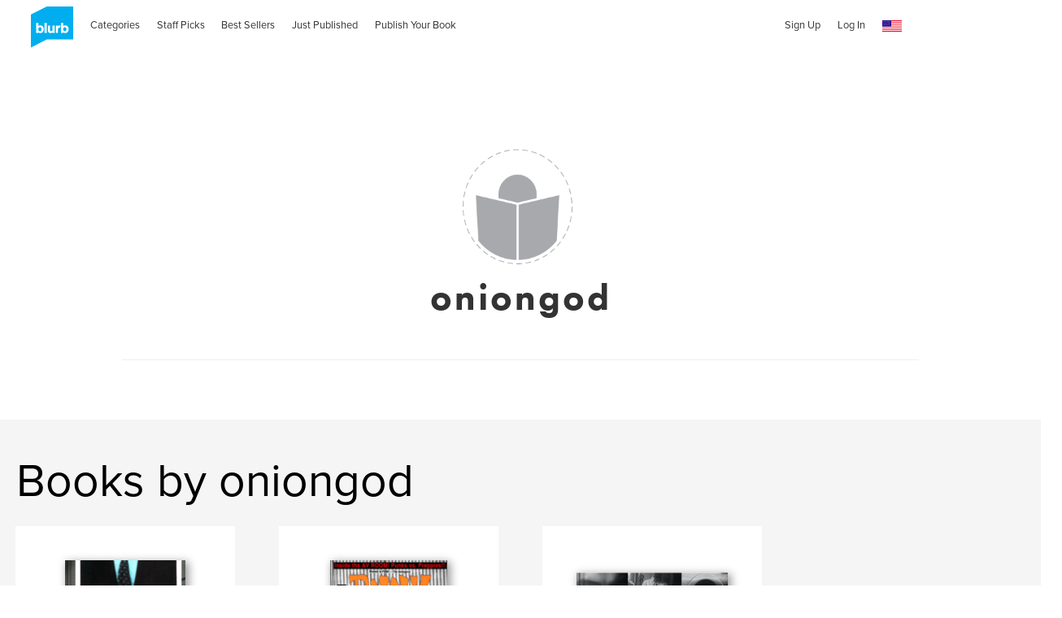

--- FILE ---
content_type: text/html; charset=utf-8
request_url: https://www.google.com/recaptcha/api2/anchor?ar=1&k=6LdYlHUUAAAAAGR0VR_KjlDMfvnnWb2XhZ4cAhOK&co=aHR0cHM6Ly93d3cuYmx1cmIuY29tOjQ0Mw..&hl=en&v=7gg7H51Q-naNfhmCP3_R47ho&size=invisible&badge=inline&anchor-ms=20000&execute-ms=30000&cb=b6a4xis44jt
body_size: 48676
content:
<!DOCTYPE HTML><html dir="ltr" lang="en"><head><meta http-equiv="Content-Type" content="text/html; charset=UTF-8">
<meta http-equiv="X-UA-Compatible" content="IE=edge">
<title>reCAPTCHA</title>
<style type="text/css">
/* cyrillic-ext */
@font-face {
  font-family: 'Roboto';
  font-style: normal;
  font-weight: 400;
  font-stretch: 100%;
  src: url(//fonts.gstatic.com/s/roboto/v48/KFO7CnqEu92Fr1ME7kSn66aGLdTylUAMa3GUBHMdazTgWw.woff2) format('woff2');
  unicode-range: U+0460-052F, U+1C80-1C8A, U+20B4, U+2DE0-2DFF, U+A640-A69F, U+FE2E-FE2F;
}
/* cyrillic */
@font-face {
  font-family: 'Roboto';
  font-style: normal;
  font-weight: 400;
  font-stretch: 100%;
  src: url(//fonts.gstatic.com/s/roboto/v48/KFO7CnqEu92Fr1ME7kSn66aGLdTylUAMa3iUBHMdazTgWw.woff2) format('woff2');
  unicode-range: U+0301, U+0400-045F, U+0490-0491, U+04B0-04B1, U+2116;
}
/* greek-ext */
@font-face {
  font-family: 'Roboto';
  font-style: normal;
  font-weight: 400;
  font-stretch: 100%;
  src: url(//fonts.gstatic.com/s/roboto/v48/KFO7CnqEu92Fr1ME7kSn66aGLdTylUAMa3CUBHMdazTgWw.woff2) format('woff2');
  unicode-range: U+1F00-1FFF;
}
/* greek */
@font-face {
  font-family: 'Roboto';
  font-style: normal;
  font-weight: 400;
  font-stretch: 100%;
  src: url(//fonts.gstatic.com/s/roboto/v48/KFO7CnqEu92Fr1ME7kSn66aGLdTylUAMa3-UBHMdazTgWw.woff2) format('woff2');
  unicode-range: U+0370-0377, U+037A-037F, U+0384-038A, U+038C, U+038E-03A1, U+03A3-03FF;
}
/* math */
@font-face {
  font-family: 'Roboto';
  font-style: normal;
  font-weight: 400;
  font-stretch: 100%;
  src: url(//fonts.gstatic.com/s/roboto/v48/KFO7CnqEu92Fr1ME7kSn66aGLdTylUAMawCUBHMdazTgWw.woff2) format('woff2');
  unicode-range: U+0302-0303, U+0305, U+0307-0308, U+0310, U+0312, U+0315, U+031A, U+0326-0327, U+032C, U+032F-0330, U+0332-0333, U+0338, U+033A, U+0346, U+034D, U+0391-03A1, U+03A3-03A9, U+03B1-03C9, U+03D1, U+03D5-03D6, U+03F0-03F1, U+03F4-03F5, U+2016-2017, U+2034-2038, U+203C, U+2040, U+2043, U+2047, U+2050, U+2057, U+205F, U+2070-2071, U+2074-208E, U+2090-209C, U+20D0-20DC, U+20E1, U+20E5-20EF, U+2100-2112, U+2114-2115, U+2117-2121, U+2123-214F, U+2190, U+2192, U+2194-21AE, U+21B0-21E5, U+21F1-21F2, U+21F4-2211, U+2213-2214, U+2216-22FF, U+2308-230B, U+2310, U+2319, U+231C-2321, U+2336-237A, U+237C, U+2395, U+239B-23B7, U+23D0, U+23DC-23E1, U+2474-2475, U+25AF, U+25B3, U+25B7, U+25BD, U+25C1, U+25CA, U+25CC, U+25FB, U+266D-266F, U+27C0-27FF, U+2900-2AFF, U+2B0E-2B11, U+2B30-2B4C, U+2BFE, U+3030, U+FF5B, U+FF5D, U+1D400-1D7FF, U+1EE00-1EEFF;
}
/* symbols */
@font-face {
  font-family: 'Roboto';
  font-style: normal;
  font-weight: 400;
  font-stretch: 100%;
  src: url(//fonts.gstatic.com/s/roboto/v48/KFO7CnqEu92Fr1ME7kSn66aGLdTylUAMaxKUBHMdazTgWw.woff2) format('woff2');
  unicode-range: U+0001-000C, U+000E-001F, U+007F-009F, U+20DD-20E0, U+20E2-20E4, U+2150-218F, U+2190, U+2192, U+2194-2199, U+21AF, U+21E6-21F0, U+21F3, U+2218-2219, U+2299, U+22C4-22C6, U+2300-243F, U+2440-244A, U+2460-24FF, U+25A0-27BF, U+2800-28FF, U+2921-2922, U+2981, U+29BF, U+29EB, U+2B00-2BFF, U+4DC0-4DFF, U+FFF9-FFFB, U+10140-1018E, U+10190-1019C, U+101A0, U+101D0-101FD, U+102E0-102FB, U+10E60-10E7E, U+1D2C0-1D2D3, U+1D2E0-1D37F, U+1F000-1F0FF, U+1F100-1F1AD, U+1F1E6-1F1FF, U+1F30D-1F30F, U+1F315, U+1F31C, U+1F31E, U+1F320-1F32C, U+1F336, U+1F378, U+1F37D, U+1F382, U+1F393-1F39F, U+1F3A7-1F3A8, U+1F3AC-1F3AF, U+1F3C2, U+1F3C4-1F3C6, U+1F3CA-1F3CE, U+1F3D4-1F3E0, U+1F3ED, U+1F3F1-1F3F3, U+1F3F5-1F3F7, U+1F408, U+1F415, U+1F41F, U+1F426, U+1F43F, U+1F441-1F442, U+1F444, U+1F446-1F449, U+1F44C-1F44E, U+1F453, U+1F46A, U+1F47D, U+1F4A3, U+1F4B0, U+1F4B3, U+1F4B9, U+1F4BB, U+1F4BF, U+1F4C8-1F4CB, U+1F4D6, U+1F4DA, U+1F4DF, U+1F4E3-1F4E6, U+1F4EA-1F4ED, U+1F4F7, U+1F4F9-1F4FB, U+1F4FD-1F4FE, U+1F503, U+1F507-1F50B, U+1F50D, U+1F512-1F513, U+1F53E-1F54A, U+1F54F-1F5FA, U+1F610, U+1F650-1F67F, U+1F687, U+1F68D, U+1F691, U+1F694, U+1F698, U+1F6AD, U+1F6B2, U+1F6B9-1F6BA, U+1F6BC, U+1F6C6-1F6CF, U+1F6D3-1F6D7, U+1F6E0-1F6EA, U+1F6F0-1F6F3, U+1F6F7-1F6FC, U+1F700-1F7FF, U+1F800-1F80B, U+1F810-1F847, U+1F850-1F859, U+1F860-1F887, U+1F890-1F8AD, U+1F8B0-1F8BB, U+1F8C0-1F8C1, U+1F900-1F90B, U+1F93B, U+1F946, U+1F984, U+1F996, U+1F9E9, U+1FA00-1FA6F, U+1FA70-1FA7C, U+1FA80-1FA89, U+1FA8F-1FAC6, U+1FACE-1FADC, U+1FADF-1FAE9, U+1FAF0-1FAF8, U+1FB00-1FBFF;
}
/* vietnamese */
@font-face {
  font-family: 'Roboto';
  font-style: normal;
  font-weight: 400;
  font-stretch: 100%;
  src: url(//fonts.gstatic.com/s/roboto/v48/KFO7CnqEu92Fr1ME7kSn66aGLdTylUAMa3OUBHMdazTgWw.woff2) format('woff2');
  unicode-range: U+0102-0103, U+0110-0111, U+0128-0129, U+0168-0169, U+01A0-01A1, U+01AF-01B0, U+0300-0301, U+0303-0304, U+0308-0309, U+0323, U+0329, U+1EA0-1EF9, U+20AB;
}
/* latin-ext */
@font-face {
  font-family: 'Roboto';
  font-style: normal;
  font-weight: 400;
  font-stretch: 100%;
  src: url(//fonts.gstatic.com/s/roboto/v48/KFO7CnqEu92Fr1ME7kSn66aGLdTylUAMa3KUBHMdazTgWw.woff2) format('woff2');
  unicode-range: U+0100-02BA, U+02BD-02C5, U+02C7-02CC, U+02CE-02D7, U+02DD-02FF, U+0304, U+0308, U+0329, U+1D00-1DBF, U+1E00-1E9F, U+1EF2-1EFF, U+2020, U+20A0-20AB, U+20AD-20C0, U+2113, U+2C60-2C7F, U+A720-A7FF;
}
/* latin */
@font-face {
  font-family: 'Roboto';
  font-style: normal;
  font-weight: 400;
  font-stretch: 100%;
  src: url(//fonts.gstatic.com/s/roboto/v48/KFO7CnqEu92Fr1ME7kSn66aGLdTylUAMa3yUBHMdazQ.woff2) format('woff2');
  unicode-range: U+0000-00FF, U+0131, U+0152-0153, U+02BB-02BC, U+02C6, U+02DA, U+02DC, U+0304, U+0308, U+0329, U+2000-206F, U+20AC, U+2122, U+2191, U+2193, U+2212, U+2215, U+FEFF, U+FFFD;
}
/* cyrillic-ext */
@font-face {
  font-family: 'Roboto';
  font-style: normal;
  font-weight: 500;
  font-stretch: 100%;
  src: url(//fonts.gstatic.com/s/roboto/v48/KFO7CnqEu92Fr1ME7kSn66aGLdTylUAMa3GUBHMdazTgWw.woff2) format('woff2');
  unicode-range: U+0460-052F, U+1C80-1C8A, U+20B4, U+2DE0-2DFF, U+A640-A69F, U+FE2E-FE2F;
}
/* cyrillic */
@font-face {
  font-family: 'Roboto';
  font-style: normal;
  font-weight: 500;
  font-stretch: 100%;
  src: url(//fonts.gstatic.com/s/roboto/v48/KFO7CnqEu92Fr1ME7kSn66aGLdTylUAMa3iUBHMdazTgWw.woff2) format('woff2');
  unicode-range: U+0301, U+0400-045F, U+0490-0491, U+04B0-04B1, U+2116;
}
/* greek-ext */
@font-face {
  font-family: 'Roboto';
  font-style: normal;
  font-weight: 500;
  font-stretch: 100%;
  src: url(//fonts.gstatic.com/s/roboto/v48/KFO7CnqEu92Fr1ME7kSn66aGLdTylUAMa3CUBHMdazTgWw.woff2) format('woff2');
  unicode-range: U+1F00-1FFF;
}
/* greek */
@font-face {
  font-family: 'Roboto';
  font-style: normal;
  font-weight: 500;
  font-stretch: 100%;
  src: url(//fonts.gstatic.com/s/roboto/v48/KFO7CnqEu92Fr1ME7kSn66aGLdTylUAMa3-UBHMdazTgWw.woff2) format('woff2');
  unicode-range: U+0370-0377, U+037A-037F, U+0384-038A, U+038C, U+038E-03A1, U+03A3-03FF;
}
/* math */
@font-face {
  font-family: 'Roboto';
  font-style: normal;
  font-weight: 500;
  font-stretch: 100%;
  src: url(//fonts.gstatic.com/s/roboto/v48/KFO7CnqEu92Fr1ME7kSn66aGLdTylUAMawCUBHMdazTgWw.woff2) format('woff2');
  unicode-range: U+0302-0303, U+0305, U+0307-0308, U+0310, U+0312, U+0315, U+031A, U+0326-0327, U+032C, U+032F-0330, U+0332-0333, U+0338, U+033A, U+0346, U+034D, U+0391-03A1, U+03A3-03A9, U+03B1-03C9, U+03D1, U+03D5-03D6, U+03F0-03F1, U+03F4-03F5, U+2016-2017, U+2034-2038, U+203C, U+2040, U+2043, U+2047, U+2050, U+2057, U+205F, U+2070-2071, U+2074-208E, U+2090-209C, U+20D0-20DC, U+20E1, U+20E5-20EF, U+2100-2112, U+2114-2115, U+2117-2121, U+2123-214F, U+2190, U+2192, U+2194-21AE, U+21B0-21E5, U+21F1-21F2, U+21F4-2211, U+2213-2214, U+2216-22FF, U+2308-230B, U+2310, U+2319, U+231C-2321, U+2336-237A, U+237C, U+2395, U+239B-23B7, U+23D0, U+23DC-23E1, U+2474-2475, U+25AF, U+25B3, U+25B7, U+25BD, U+25C1, U+25CA, U+25CC, U+25FB, U+266D-266F, U+27C0-27FF, U+2900-2AFF, U+2B0E-2B11, U+2B30-2B4C, U+2BFE, U+3030, U+FF5B, U+FF5D, U+1D400-1D7FF, U+1EE00-1EEFF;
}
/* symbols */
@font-face {
  font-family: 'Roboto';
  font-style: normal;
  font-weight: 500;
  font-stretch: 100%;
  src: url(//fonts.gstatic.com/s/roboto/v48/KFO7CnqEu92Fr1ME7kSn66aGLdTylUAMaxKUBHMdazTgWw.woff2) format('woff2');
  unicode-range: U+0001-000C, U+000E-001F, U+007F-009F, U+20DD-20E0, U+20E2-20E4, U+2150-218F, U+2190, U+2192, U+2194-2199, U+21AF, U+21E6-21F0, U+21F3, U+2218-2219, U+2299, U+22C4-22C6, U+2300-243F, U+2440-244A, U+2460-24FF, U+25A0-27BF, U+2800-28FF, U+2921-2922, U+2981, U+29BF, U+29EB, U+2B00-2BFF, U+4DC0-4DFF, U+FFF9-FFFB, U+10140-1018E, U+10190-1019C, U+101A0, U+101D0-101FD, U+102E0-102FB, U+10E60-10E7E, U+1D2C0-1D2D3, U+1D2E0-1D37F, U+1F000-1F0FF, U+1F100-1F1AD, U+1F1E6-1F1FF, U+1F30D-1F30F, U+1F315, U+1F31C, U+1F31E, U+1F320-1F32C, U+1F336, U+1F378, U+1F37D, U+1F382, U+1F393-1F39F, U+1F3A7-1F3A8, U+1F3AC-1F3AF, U+1F3C2, U+1F3C4-1F3C6, U+1F3CA-1F3CE, U+1F3D4-1F3E0, U+1F3ED, U+1F3F1-1F3F3, U+1F3F5-1F3F7, U+1F408, U+1F415, U+1F41F, U+1F426, U+1F43F, U+1F441-1F442, U+1F444, U+1F446-1F449, U+1F44C-1F44E, U+1F453, U+1F46A, U+1F47D, U+1F4A3, U+1F4B0, U+1F4B3, U+1F4B9, U+1F4BB, U+1F4BF, U+1F4C8-1F4CB, U+1F4D6, U+1F4DA, U+1F4DF, U+1F4E3-1F4E6, U+1F4EA-1F4ED, U+1F4F7, U+1F4F9-1F4FB, U+1F4FD-1F4FE, U+1F503, U+1F507-1F50B, U+1F50D, U+1F512-1F513, U+1F53E-1F54A, U+1F54F-1F5FA, U+1F610, U+1F650-1F67F, U+1F687, U+1F68D, U+1F691, U+1F694, U+1F698, U+1F6AD, U+1F6B2, U+1F6B9-1F6BA, U+1F6BC, U+1F6C6-1F6CF, U+1F6D3-1F6D7, U+1F6E0-1F6EA, U+1F6F0-1F6F3, U+1F6F7-1F6FC, U+1F700-1F7FF, U+1F800-1F80B, U+1F810-1F847, U+1F850-1F859, U+1F860-1F887, U+1F890-1F8AD, U+1F8B0-1F8BB, U+1F8C0-1F8C1, U+1F900-1F90B, U+1F93B, U+1F946, U+1F984, U+1F996, U+1F9E9, U+1FA00-1FA6F, U+1FA70-1FA7C, U+1FA80-1FA89, U+1FA8F-1FAC6, U+1FACE-1FADC, U+1FADF-1FAE9, U+1FAF0-1FAF8, U+1FB00-1FBFF;
}
/* vietnamese */
@font-face {
  font-family: 'Roboto';
  font-style: normal;
  font-weight: 500;
  font-stretch: 100%;
  src: url(//fonts.gstatic.com/s/roboto/v48/KFO7CnqEu92Fr1ME7kSn66aGLdTylUAMa3OUBHMdazTgWw.woff2) format('woff2');
  unicode-range: U+0102-0103, U+0110-0111, U+0128-0129, U+0168-0169, U+01A0-01A1, U+01AF-01B0, U+0300-0301, U+0303-0304, U+0308-0309, U+0323, U+0329, U+1EA0-1EF9, U+20AB;
}
/* latin-ext */
@font-face {
  font-family: 'Roboto';
  font-style: normal;
  font-weight: 500;
  font-stretch: 100%;
  src: url(//fonts.gstatic.com/s/roboto/v48/KFO7CnqEu92Fr1ME7kSn66aGLdTylUAMa3KUBHMdazTgWw.woff2) format('woff2');
  unicode-range: U+0100-02BA, U+02BD-02C5, U+02C7-02CC, U+02CE-02D7, U+02DD-02FF, U+0304, U+0308, U+0329, U+1D00-1DBF, U+1E00-1E9F, U+1EF2-1EFF, U+2020, U+20A0-20AB, U+20AD-20C0, U+2113, U+2C60-2C7F, U+A720-A7FF;
}
/* latin */
@font-face {
  font-family: 'Roboto';
  font-style: normal;
  font-weight: 500;
  font-stretch: 100%;
  src: url(//fonts.gstatic.com/s/roboto/v48/KFO7CnqEu92Fr1ME7kSn66aGLdTylUAMa3yUBHMdazQ.woff2) format('woff2');
  unicode-range: U+0000-00FF, U+0131, U+0152-0153, U+02BB-02BC, U+02C6, U+02DA, U+02DC, U+0304, U+0308, U+0329, U+2000-206F, U+20AC, U+2122, U+2191, U+2193, U+2212, U+2215, U+FEFF, U+FFFD;
}
/* cyrillic-ext */
@font-face {
  font-family: 'Roboto';
  font-style: normal;
  font-weight: 900;
  font-stretch: 100%;
  src: url(//fonts.gstatic.com/s/roboto/v48/KFO7CnqEu92Fr1ME7kSn66aGLdTylUAMa3GUBHMdazTgWw.woff2) format('woff2');
  unicode-range: U+0460-052F, U+1C80-1C8A, U+20B4, U+2DE0-2DFF, U+A640-A69F, U+FE2E-FE2F;
}
/* cyrillic */
@font-face {
  font-family: 'Roboto';
  font-style: normal;
  font-weight: 900;
  font-stretch: 100%;
  src: url(//fonts.gstatic.com/s/roboto/v48/KFO7CnqEu92Fr1ME7kSn66aGLdTylUAMa3iUBHMdazTgWw.woff2) format('woff2');
  unicode-range: U+0301, U+0400-045F, U+0490-0491, U+04B0-04B1, U+2116;
}
/* greek-ext */
@font-face {
  font-family: 'Roboto';
  font-style: normal;
  font-weight: 900;
  font-stretch: 100%;
  src: url(//fonts.gstatic.com/s/roboto/v48/KFO7CnqEu92Fr1ME7kSn66aGLdTylUAMa3CUBHMdazTgWw.woff2) format('woff2');
  unicode-range: U+1F00-1FFF;
}
/* greek */
@font-face {
  font-family: 'Roboto';
  font-style: normal;
  font-weight: 900;
  font-stretch: 100%;
  src: url(//fonts.gstatic.com/s/roboto/v48/KFO7CnqEu92Fr1ME7kSn66aGLdTylUAMa3-UBHMdazTgWw.woff2) format('woff2');
  unicode-range: U+0370-0377, U+037A-037F, U+0384-038A, U+038C, U+038E-03A1, U+03A3-03FF;
}
/* math */
@font-face {
  font-family: 'Roboto';
  font-style: normal;
  font-weight: 900;
  font-stretch: 100%;
  src: url(//fonts.gstatic.com/s/roboto/v48/KFO7CnqEu92Fr1ME7kSn66aGLdTylUAMawCUBHMdazTgWw.woff2) format('woff2');
  unicode-range: U+0302-0303, U+0305, U+0307-0308, U+0310, U+0312, U+0315, U+031A, U+0326-0327, U+032C, U+032F-0330, U+0332-0333, U+0338, U+033A, U+0346, U+034D, U+0391-03A1, U+03A3-03A9, U+03B1-03C9, U+03D1, U+03D5-03D6, U+03F0-03F1, U+03F4-03F5, U+2016-2017, U+2034-2038, U+203C, U+2040, U+2043, U+2047, U+2050, U+2057, U+205F, U+2070-2071, U+2074-208E, U+2090-209C, U+20D0-20DC, U+20E1, U+20E5-20EF, U+2100-2112, U+2114-2115, U+2117-2121, U+2123-214F, U+2190, U+2192, U+2194-21AE, U+21B0-21E5, U+21F1-21F2, U+21F4-2211, U+2213-2214, U+2216-22FF, U+2308-230B, U+2310, U+2319, U+231C-2321, U+2336-237A, U+237C, U+2395, U+239B-23B7, U+23D0, U+23DC-23E1, U+2474-2475, U+25AF, U+25B3, U+25B7, U+25BD, U+25C1, U+25CA, U+25CC, U+25FB, U+266D-266F, U+27C0-27FF, U+2900-2AFF, U+2B0E-2B11, U+2B30-2B4C, U+2BFE, U+3030, U+FF5B, U+FF5D, U+1D400-1D7FF, U+1EE00-1EEFF;
}
/* symbols */
@font-face {
  font-family: 'Roboto';
  font-style: normal;
  font-weight: 900;
  font-stretch: 100%;
  src: url(//fonts.gstatic.com/s/roboto/v48/KFO7CnqEu92Fr1ME7kSn66aGLdTylUAMaxKUBHMdazTgWw.woff2) format('woff2');
  unicode-range: U+0001-000C, U+000E-001F, U+007F-009F, U+20DD-20E0, U+20E2-20E4, U+2150-218F, U+2190, U+2192, U+2194-2199, U+21AF, U+21E6-21F0, U+21F3, U+2218-2219, U+2299, U+22C4-22C6, U+2300-243F, U+2440-244A, U+2460-24FF, U+25A0-27BF, U+2800-28FF, U+2921-2922, U+2981, U+29BF, U+29EB, U+2B00-2BFF, U+4DC0-4DFF, U+FFF9-FFFB, U+10140-1018E, U+10190-1019C, U+101A0, U+101D0-101FD, U+102E0-102FB, U+10E60-10E7E, U+1D2C0-1D2D3, U+1D2E0-1D37F, U+1F000-1F0FF, U+1F100-1F1AD, U+1F1E6-1F1FF, U+1F30D-1F30F, U+1F315, U+1F31C, U+1F31E, U+1F320-1F32C, U+1F336, U+1F378, U+1F37D, U+1F382, U+1F393-1F39F, U+1F3A7-1F3A8, U+1F3AC-1F3AF, U+1F3C2, U+1F3C4-1F3C6, U+1F3CA-1F3CE, U+1F3D4-1F3E0, U+1F3ED, U+1F3F1-1F3F3, U+1F3F5-1F3F7, U+1F408, U+1F415, U+1F41F, U+1F426, U+1F43F, U+1F441-1F442, U+1F444, U+1F446-1F449, U+1F44C-1F44E, U+1F453, U+1F46A, U+1F47D, U+1F4A3, U+1F4B0, U+1F4B3, U+1F4B9, U+1F4BB, U+1F4BF, U+1F4C8-1F4CB, U+1F4D6, U+1F4DA, U+1F4DF, U+1F4E3-1F4E6, U+1F4EA-1F4ED, U+1F4F7, U+1F4F9-1F4FB, U+1F4FD-1F4FE, U+1F503, U+1F507-1F50B, U+1F50D, U+1F512-1F513, U+1F53E-1F54A, U+1F54F-1F5FA, U+1F610, U+1F650-1F67F, U+1F687, U+1F68D, U+1F691, U+1F694, U+1F698, U+1F6AD, U+1F6B2, U+1F6B9-1F6BA, U+1F6BC, U+1F6C6-1F6CF, U+1F6D3-1F6D7, U+1F6E0-1F6EA, U+1F6F0-1F6F3, U+1F6F7-1F6FC, U+1F700-1F7FF, U+1F800-1F80B, U+1F810-1F847, U+1F850-1F859, U+1F860-1F887, U+1F890-1F8AD, U+1F8B0-1F8BB, U+1F8C0-1F8C1, U+1F900-1F90B, U+1F93B, U+1F946, U+1F984, U+1F996, U+1F9E9, U+1FA00-1FA6F, U+1FA70-1FA7C, U+1FA80-1FA89, U+1FA8F-1FAC6, U+1FACE-1FADC, U+1FADF-1FAE9, U+1FAF0-1FAF8, U+1FB00-1FBFF;
}
/* vietnamese */
@font-face {
  font-family: 'Roboto';
  font-style: normal;
  font-weight: 900;
  font-stretch: 100%;
  src: url(//fonts.gstatic.com/s/roboto/v48/KFO7CnqEu92Fr1ME7kSn66aGLdTylUAMa3OUBHMdazTgWw.woff2) format('woff2');
  unicode-range: U+0102-0103, U+0110-0111, U+0128-0129, U+0168-0169, U+01A0-01A1, U+01AF-01B0, U+0300-0301, U+0303-0304, U+0308-0309, U+0323, U+0329, U+1EA0-1EF9, U+20AB;
}
/* latin-ext */
@font-face {
  font-family: 'Roboto';
  font-style: normal;
  font-weight: 900;
  font-stretch: 100%;
  src: url(//fonts.gstatic.com/s/roboto/v48/KFO7CnqEu92Fr1ME7kSn66aGLdTylUAMa3KUBHMdazTgWw.woff2) format('woff2');
  unicode-range: U+0100-02BA, U+02BD-02C5, U+02C7-02CC, U+02CE-02D7, U+02DD-02FF, U+0304, U+0308, U+0329, U+1D00-1DBF, U+1E00-1E9F, U+1EF2-1EFF, U+2020, U+20A0-20AB, U+20AD-20C0, U+2113, U+2C60-2C7F, U+A720-A7FF;
}
/* latin */
@font-face {
  font-family: 'Roboto';
  font-style: normal;
  font-weight: 900;
  font-stretch: 100%;
  src: url(//fonts.gstatic.com/s/roboto/v48/KFO7CnqEu92Fr1ME7kSn66aGLdTylUAMa3yUBHMdazQ.woff2) format('woff2');
  unicode-range: U+0000-00FF, U+0131, U+0152-0153, U+02BB-02BC, U+02C6, U+02DA, U+02DC, U+0304, U+0308, U+0329, U+2000-206F, U+20AC, U+2122, U+2191, U+2193, U+2212, U+2215, U+FEFF, U+FFFD;
}

</style>
<link rel="stylesheet" type="text/css" href="https://www.gstatic.com/recaptcha/releases/7gg7H51Q-naNfhmCP3_R47ho/styles__ltr.css">
<script nonce="LlaUy6oHddZWx8y4iY4HFg" type="text/javascript">window['__recaptcha_api'] = 'https://www.google.com/recaptcha/api2/';</script>
<script type="text/javascript" src="https://www.gstatic.com/recaptcha/releases/7gg7H51Q-naNfhmCP3_R47ho/recaptcha__en.js" nonce="LlaUy6oHddZWx8y4iY4HFg">
      
    </script></head>
<body><div id="rc-anchor-alert" class="rc-anchor-alert"></div>
<input type="hidden" id="recaptcha-token" value="[base64]">
<script type="text/javascript" nonce="LlaUy6oHddZWx8y4iY4HFg">
      recaptcha.anchor.Main.init("[\x22ainput\x22,[\x22bgdata\x22,\x22\x22,\[base64]/[base64]/[base64]/KE4oMTI0LHYsdi5HKSxMWihsLHYpKTpOKDEyNCx2LGwpLFYpLHYpLFQpKSxGKDE3MSx2KX0scjc9ZnVuY3Rpb24obCl7cmV0dXJuIGx9LEM9ZnVuY3Rpb24obCxWLHYpe04odixsLFYpLFZbYWtdPTI3OTZ9LG49ZnVuY3Rpb24obCxWKXtWLlg9KChWLlg/[base64]/[base64]/[base64]/[base64]/[base64]/[base64]/[base64]/[base64]/[base64]/[base64]/[base64]\\u003d\x22,\[base64]\x22,\x22XsKew4oaw6fChcO0S8KkwpdiOsOjKMKpeWNaw7HDrzPDnsK/wpbCs3fDvl/DlCALaBo9ewAUV8KuwrZWwrtGIwY1w6TCrRprw63CiVNTwpAPG2LClUYAw73Cl8Kqw4BSD3fCtF/Ds8KNLMKpwrDDjGoVIMK2wrDDvMK1I00fwo3CoMOsZ8OVwo7DsjTDkF0wRsK4wrXDmsOVYMKWwrhvw4UcLXXCtsKkNxx8Ki/Ct0TDnsKrw77CmcOtw4TCicOwZMKTwpHDphTDpCTDm2IkwqrDscKtesKBEcKeO1MdwrMVwqo6eBnDuAl4w4vCijfCl3BMwobDjRDDp0ZUw6vDomUOw4srw67DrDbCoiQ/w6TCiHpjI0ptcWHDmCErLMOkTFXCncOaW8Ocwqx+DcK9wrPCpMOAw6TCpC/CnngDPCIaFk0/w6jDkDtbWAfCkWhUworCqMOiw6ZPKcO/[base64]/DhhjDkkvCo8O2wr9KOyTCqmM9wrZaw79yw5tcJMOuDx1aw4zCqMKQw63CuRjCkgjCj3fClW7CgwphV8OvKUdCGMKowr7DgRc7w7PCqgLDu8KXJsKIL0XDmcK8w5jCpyvDuiI+w5zCnwMRQ0F3wr9YNsOzBsK3w5nCjH7CjVDCpcKNWMKwPxpefyYWw6/DgMKhw7LCrWNqWwTDsCI4AsO3ZAF7QiPDl0zDshoSwqYdwrAxaMK/woJ1w4U9wrN+eMO/[base64]/w6YJwrZ4wr9dUQLDoMKWLjcoNzHCqMKXGcOcwrDDgMOjWsKmw4IFEsK+wqwpwofCscK4bHNfwq0Iw49mwrEYw7XDpsKQc8KCwpByQx7CpGMIw7QLfRI+wq0jw4fDgMO5wrbDrcK0w7wHwr1dDFHDnsKmwpfDuEbCoMOjYsKEw7XChcKnW8KXCsOkXSrDocK/RnHCgMKEOsOgRVrCgcO7b8Oow7h4XcKow5HCklkuwp8rZhgywqfDkk7Du8O9wr3DvsKfHzl5w5HDl8OGwqrCuiXCixFxwqtfYMONTsKPwqzCv8KKwobCuG3CoMK/f8KbH8KkwovDskB0SWh7Z8K4csOXIcOxwozCjMO/w6Qsw4U3w47CuQclwqXDkHvDt1DCtnvCklgIw4bDhsKjEcK5wphWZxsrwrDCoMOBB03Ctn9Nwqgyw5AhYsKDdn1qe8KCAlfDvgRXwpslwrbDi8O0XsKwPsOUwotVwq/CrsOnV8Kyf8KGdcKLDBU6wpbCqcKoOgbDoV3DuMKHeBoMQAIsNVDCqcOVAMOpw6FIHsOkw4htInzCg37CtkvCnlbCi8OAahzDh8OCOsKvw4MaZMKgfD7DssK8ABcPbMK8FwVGw7FFdcK0RC3DscOawozCqRJ4fcKnAiMLwpYjw4fClMO0IcKOZcO/w75ywqnDiMK1w4vDm28RX8OTw7lqwpfDknMSwpjDrTLCvMKvwpE6wpzCgRDDhyElw6FCeMKbw4bDnmbDusKcwpjDj8KIw50jA8OawpcTFcKheMKISMKQwrvDlC1kw4pvSkJvJ04iaR3DhcK4MyDDhsOuaMODw7rCnBDDvsKwaUEnDMK7Sj9IEMOAFB/CiSNcPcKrw4rDq8K0M17DsWTDpMOBwpvCgsKsX8KRw4jCpDLCjcKmw61Vw4EkCz3DrRYawqFZw45DBm5jwqHCtsKFNsKddlvDlEk2wo7DrcOHw6zDvUJew4zDhMKJQ8OUUEVTdjvCuX8QQcKdwrjCrlYobGNPUR7CmGDDsUM8wqoqbFDCnmHCuFxDEcK4w5rCrm/Dh8KdeHRbw5V0U2NZw4TDn8K9w6srwq1aw44awpHCrjcpK0DChHogcMONEsK9wrvDuDLCnDfDuC8iXsKKwqh5Fx3CqcOlwp/CiwrCicOTw6/DtVpoDAjDsBvDgMKDwrN6w5PCjSlpwq7DihUgw6DDq1c2P8K4bsK8PMK6wrdVw7vDkMOgNzzDpz/[base64]/DtTfDhRYBKMO1w4ALw68+w4USbsOBQh7DoMKZw6IzUcKtScKsJ2nDpMKyFzMcw6Mxw4/CsMK4SAzCuMOte8OHTcKLWsObbcKROMOlwpPCvzZ1wr5UQsOcC8KUw5pZw75ycsORVcKIQ8OdFsOYw78bK0PCpnvDmsOHwp/DhsOAT8Kew6HDisKjw7BdKcKTEcONw4YIwoFbw7pzwrl4wqDDjMO5w7PDgm1Ea8KJE8K/w7NEwqTCtsKew7k/Yg90w47DhmpfLQXCnGUqDMKkw7g6wp3CrQ97wofDgBDDlcKWwrrDjcOMw4/CnMKawokOYMK8ID3CisOtBMK7VcKvwqEdw5LDtVgYwoTDt3RIw7nDglBWXg7CjULCnMKFwqfDjcOfw4FbDgUOw6vCrsKfP8KRw5RuwqrCssOxw5fDnsKrOsOSw6bClwMNw5YHQiMew6RoecOMWzRxw6EpwovCnE4Tw5rDnsKmNyEcWS3CkgHCjcOJw6/CvcKGwpRrXmxiwo/CpyXCr8OMdzh5w4fCtMKRw7oTH3cQw6DDnHTCn8KNwoN3HcKuQsKiw6PDt17DssKcwo9CwrwVJ8OSw5gPU8K7w7DCncKYwrXClGrDlcONwoRnwqcRwp8ycsOtw78pwpbCskFoMhrDv8OcwoY4SBMkw7HDnD/[base64]/CpsOGw4d7U8OpfsOzwoA6w4rClVjDhsO2w6PDuMKBwooOJcOOw6UYfMO4wpjDnsOOwrhSb8Kwwodfw77ChQvDvMOCwptXIsO7cDw/w4DDnMKZA8Kle3hresOmwotuV8KFUsKGw4cKCTw2RcOVTMKPwrdlCsKqT8OLw7sLw4DDmizCq8Ocw7DDlSPDvsOFAR7CgsK4A8O3KsKiw4jCnBx6K8OqwoHDscObSMO1wqEuw7XCrzoaw4EXYcK0wrHCuMORaMKAdEbCmzwiTQJ5SR7ChQDCqsKFYlc+w6PDlGFqwr/[base64]/[base64]/CmcOqwrbCsGgpw7JDwo3CsEfDgMOTw6gpw7giBCLDgjHCs8K7w6wlw5bCu8OXwqPCl8KvCBwewrbDjAErClHCpMKvMcKiMsOrwpduXsKcCsOMwrsEG3tTND12wqTDll/CpCcJScOGNWnDh8OYeX7CjMKCasOMw4VlX1nCrhkvRRrDmDNywqVtw4TDuTMEwpc4OMKIDVg6LsKUw7oDwpkPdit/W8Oqwo4WV8K7RcKPfMO+eSLCvsO6w4dRw5rDq8O1w7fDhMO1TBjDucK5dsOHN8KdLVjDgGfDnMOxw4HCv8Ofwp56wrzDkMONw7/[base64]/DvcOWa8O1KcKDWlIcw4rDoMKQaVtmXcK+wokUwqHDvn/Cr2zCosKEwo4VJzszZ2oxwq1Yw4Q/w69pw6dOEWYJMm7CqFgmwow9w5RIw6bCrMKEwrfDlSDCjcKGOgTDoSfDncKYwqRnwo4cXWPDmMK6GBpoTkU8IRrDgmR2w4LCksOpF8OpCsKfZwZyw6ApwpXCusOhwq9/OMO3wrhkZsOdw6kSw6YeAA5kw4vCjsOgw67CmMK8JsKsw4wLwprCucO2wpU9w58rw6zDhQ0gbSTCk8KRU8Kmw617ZMOrcsKOZg3DpMOrDk8uwrXCr8KtZcKDKWvDm0/CrsKITcKgLcOKXcKzwqEkw7bDqWV1w78BesORw7DDqMKjfisWw67ChMO0ecKfclwbwp5tccKdw418GsOxPcOGwqNOw4nCpHk9ecK0PsK/akTDksOwBcOWw7vDsjgpMjVuWF0OLi0rw5zDuQxTTMOpw6fDu8OGwpDDrMO7Q8OMw5vDqMKow7DDtwxGVcO/byDDqcKMw44Qw47DkcOAGsKMSzXDkxXCmEBhw43CqcKTwrppJXQCEsO1NUzCm8OXworDlHhhWsOIbiDCgVZZw73Dh8KRRR7CuGtlwpPDjw3CnnoKBm3Ctk4lNyNQNcOVw4PCgyzDncKjB2IOwqc6woHCgxZdGMKHHV/[base64]/[base64]/wpEuc3sjBGVEw6BIAjoowqtmw7o+JBRFwo/CgcK5w7zCucOEwpNnFcKzwpbDnsK4bRXDkmbDm8OoA8OAJ8OSw6TDqMO7egV4MWLCiVR9GcOsdcOBcmQED1gUwqUvwoDCkcKMcCMQKsKBwqbDrMOFKsOmwrvDg8KDFmbDp10+w6YEBnZOw4F2wrjDg8KeD8KcVhl0YMKjw4FHQB1TRTzClcOHw4kLw6/DjxnDpFUZaSdPwoZHwrfDt8ONwoA/wqXCqxfCosObAsOmw6rDusOZcjLDiTvDjMOkwqgrRgEzwpouwqxbw4TCkHTDnzAvD8OyXAx3wqHCoR/Cn8OjK8KIAMOVG8Kmw5nCp8K7w7p7MxRyw6vDgMOKw67DncKHw6UyRMK+fMOAw5dSwoTDhnHCk8K2w63Cr1jDpgJRHwnCqcKqw7EMw5DDiEXCgsONcsKkFMKgw7/DrMOjw519wrHCszfDssKfw6PCllHCpsOnLMOkTMOkaQrCgMKRcMKUEnxTwrFuw4jDhU/DvcOuw6hSwp4JR1Vawr3DvMKyw4/DjMO5woPDssKbw7QcwrgSYsKWRsOGw6PDrsKPw7XDicKpwooDw7jDiyJQfjBxXsOuw6ASw73Cs3/CowvCuMO+w4/DrknCvcOhw58Lw5zDsHLCtw4zw5oOFsKpXsOGZEXDjcO9wooWOcOWWRsfMcK5w49MwojCjl7DpsK/w7V7Fw0Qw6UWFnRMw40ITMOWADDDisKpMTHCh8KMDsOsJRPDoFzCo8Ojw7jCnMOLHhtuw5J1wpZwKWEDZsOICMKHw7DCucOcLzbDocOrwo1ewpo7w5AGwrjCmcKfPcOdw6rDnTLDik/CicOtPcO/M2slw77DosOkw5TClBR+wrnCocK3w6gvKMOhAcO+D8OfXwR1dsOYw6PCrWssJMOvW3FuWSXCiXHDusKnECozw6PDuSV1wr1oGDbDsyQ0woTDowDCqHc/ZR1Tw7PCuVhLQMOywqdUwpTDujgKw6LChRV/a8OOeMKWGcOxVcOaaUTCs3FBw5TCujHDgipIVsKQw4kqwrfDo8OOQsOULlTDisOHZsOTe8Kiw4bDiMKuFR5le8O0w43Cv13CtEMNwrofa8Kywp/CiMKqABAufMOdw6jDnFg+c8O2w6zCiE3DlsObwo1kRCcYwqTCl2jDr8Ovw4B2w5fDiMO4wr3Ckxt2dTXCrMKzE8OZwoPCtMKGwo0Ow7zCk8KAMHLChMKNey/Cl8KPVCDCrxvCiMOpfy/Ctw/Dg8KVw5peMcOxZcKuLsKxX0DDssOMesOrGsO0G8KUwr3DkMO/[base64]/Cgk3Cljo4Gg7DiXvClj0kw79jw6lNUjvCjsOgw5DCiMK/w6E0w5vDvsO7w49Awo8iQ8KgDcO7McKNecO1w4XCgMOlw4jDr8KxBEUbADJ8woTDgMKBJ3rCgUZOM8OaFsKkw57Cj8KsNMOtdsKPw5TDocOCwonDvcOhBQIMw5ZEwrRABsOWHMK/[base64]/[base64]/wrnDmMOcwqvDtlvDksOdw5BrZS/CjMKwOcKnwozCljYxwr/CicOzwqAKBcOowqdmc8KFPX3CnMO/BSrDu1XCvADDuQ7Dq8ODw4M+wonDiUEzCBZSwqjDsk/[base64]/w5PDgBHDhkXDgsKuw6HClybDq8Kww5rCqMO/woZfw43Dkgxpex1VwoN2UsO9R8K5AcKUwo0gDXLCll/Dm1DDqMKhD2nDk8KWwp7CpSIew67CkcOrByrChSZTTcKSRQbDkk42ElReG8OML1kxaUrDlk/DlkjDu8KWw4TDt8O6OMODNm3DtsKjT2BtMcKvw71cARPDl39BAcK9wr3CpsOJfMOwwqLCgnrCvsOIw78OwoTDgRbCkMOSw5JPw6gHwq/CmcOuG8OKw5YgwqHDlnfCsxpIwpfCgBrCvm3CvcOGFsONMcOqWXw5wrhMwqF1wozDthEZWwsnwrE1KcK3LmsHwqDCuUMvHC3CksOLbMO1woxGw7fCgsK2L8Ocw4rDg8K1bBfChcKPYMOxw4nDlXNRwogZw6jDqcKvREUKwo/Dq39Tw7nDvUXDnmQ3dl7CmMKgw4jCvw9/w57DtcKXCmMYw7TDkXZ2wrrDu19bw53CicKGNsKGw45Uw78Rc8ONMBnDnsKqYsOyRC7ConZyMDVEF2/Dh0RORXHCqsOhIEkjw7JfwrsXK0I3WMOBwq/CoEHCvcOFfVrCj8K7L28SwrIVwo1IS8OrXsOnwqQ3wr3Cm8Obw5kPwopCwpAlOy/CsHnCqMOWeX93w7vDszrChsK6w48zMsODwpfCvHcrJ8KBG13DtcOvdcOKwqcvw59Lwpt0wpkEI8O6EAo/wpJAw6TCnMO4THESw4PCtWgbMcKew5vCj8OFw7MXV3TCh8KqSMOgPDPDkizDmkbCr8KsSTTDgBjCgX7Du8KMwqjCqkQJInY9NwI/e8KlSMKKw4LDqk/DgVYzw6rCvE1lBnfDsQXDtsOfwoTClkpCcsO9wpIMw4tLwojDv8KCw7sxXMOwLwE4wodEw73Cr8KMQQIUIxwxw41Wwokmw5nDmErCi8KMw5InGMOBw5TCnE/Ct0jDlsKKeUvDrRdcWCvDtsKmHjILYVjDt8ORUUp8TcOMwqVSFMOjwqnClw7DjhJOw6hyJxtzw4kTBm7DrmHDpyvDocOIw4/Cmy02el/Cr34Vw77CpcKSJ0pVA1LDhDAVUsKYwqTChEjCiCvCk8O8wr/DuCjCjEjCm8OxwobDvMK6U8Kjwoh3K2M9XXXCuF3CkHJBw6PCuMORVyBkFcKcwqnCmVvCvgxywqvDgkNFLcKtLQbDng/CqsOYcsOrHy/CnsOqM8OGZ8KFw6fDqS4/GALDq1MGwqFxwqfDq8KhaMKGPcKgGcOrw7TDt8O/wppzw60Pw4LDu2DClUQRU2Few64Zw7LCrhVkcGIvWDpiwpo7cVl+DMOfwobCoiHCiVo9FsO7wplLw5gJw7jDu8OrwowLLWjDq8KtMHPCnU0vwqxSw6rCr8Kke8Ktw4ZNwr/CiWZrBsOnw7zCuTzDvF7DisK0w61hwo9qJX1Kwo7DqcKaw5nDtRROw4zCuMKmwpNKA2VBwojCvALClA5Bw53DuDrDiypzw4LDrQPCrVFQw7XCiz3CgMOCEMOqBcKjwqnDmkTCscOZJsKJX0p8w6nDlG7CsMOzwq/[base64]/d8OjDcOqwrrDnsO3eGxDw7ZHw6ZuFXNJw6bCgh7Cnkh/XcO5wp1OHlN3wrDCusK4RVLDt1ZXZiF+E8K5WMKkw7jDu8ODw5RDEsOMwpzCkcO3wqwfdF8VZ8Oow5NnYMK8NUvCuFjDpG4ZbsOdwprDgEkCW2cEwofDnUcJwoPCnnc9NyUmNMKfewFDw7fCgWPCkMKHW8K/w5vCk0VCwqF9Vi03XADCu8OjwpVyw67Di8OOF2xKc8KRbF3CtHLDssOWQ3oUS2bCq8O1eDlpT2YWw5MxwqTDjzvDi8KFNsOUahbDusKDCXTDu8KWGUcRw7nDuwHDlcOlw4bCn8KqwrI5wqnDkMKOR1zDmXjDvD8ZwoUww4PChRlxwpDCnBPCtkJ1wojDrnsAG8O/wo3CmijDn2FxwrwYwovDqcK+w6MaFVNefMKuHsK7dcOLw6JQwrjDjMKuw54dFR4cC8KJMggMIE8ywpDDnTHCtCBNZh48w4TCvRNxw4bCu2trw5/DmCTDl8KNAMKwHkhPwqLCk8KNw6DDq8Opw67DjsOxwofDksKjwp7DlxnDsk5Tw5Y3wr7Ck0zCucKXXlEHY0owwr4lL1V8wowrOcOlE0ttfz3Cq8Kkw6bDgMKQwqRVw6h/[base64]/Cj8OEwr7Do0tmP8K8wpnDn8OKwo7CtcKsMw7Dm1zDkMOsT8Orw5hgYGsjbx3DrUd8wr/Dt0V/cMOrwqTCh8OXdX8ewqggw5/Duz/DvVEswrksbcOrBip5w7LDtF/CthxCI2XCkwsyDcKsL8OAwpvDm1EywpF0RsK4w6/Dg8KnJcKPw5vDsMKcw5xmw5cYT8KOwoHDtsKZEgM2fcOCM8OkB8Kgw6VtAE13wq8Qw68mbgoKCxDDl2Q6FMKdYSwBJnh8w4tdBsOKw5vCl8KedzsswogUPcKvF8KDwpN4UwLCvHs/IsKzchjCrMKOK8OMwpJ5IsKkw5nDpAEew6sDw4pjaMKIBA/CisKaKMKtwqfCrcOVwqYlGkTCnknDkjYrwoM9wqLCi8K+RVjDvMO0b2rDnsOBZsKLWD/[base64]/DpcKiasOvw5nCjQrDlH9/QHTDvjQIYnxvw5zDnSHCljLDrUPCnMObwpXDkcOyG8O/[base64]/wpQNT1stwoHDgm1cwojDg0fDosKQMcKswrNPMsK1MsOwcMO/woXDhVt7wovCvcOfwp40w7rDi8O+wpPCo3TCqcKkw4g+FhzDssO6RUlOI8KMw6sRw5kXWgxcwqRKwpliZG3DjSMxIsKKJMOfUMKhwqM/w5IAwrfChn1QZGjDsXE9w4VfNBZ4HsKBw5jDrAoxRgrCoF3CnMOvJMOlw7rDt8KgaQ8rCylXcBfDknjCs1zDnBwew5NBw6VIwrNBfgcyLcKTJBQ+w4RTCjLCqcK4FkDCgMOhZMKMYMOywrzCuMK2w4sVw4Vvwp4zacOCUsKiw6/[base64]/CnAdyWUguwo3Cj8O0V39FXxnClsKbwpoDJXFDcj3DqcOZwo/[base64]/RsKzHMO1w7rDiHcQw43DpsKHGQYQw77DhhzDvmxQwqdCwr/DuGpSEAPCpz7Cmy4xDVbDmVLDlxHCnAHDoicwGAhDJ2XDrSENTFc8w61bSMOUW1EecEPDsR1gwrNOAcO1SsO7eVRKdsOMwrTDsmZIXMKGUsOIc8OHw48Bw49tw7bCqlgMwrd1wq3Dj3zCqsOAUCfCo10dw5/DgcO6w59Lwqhkw6V7DMKGwq1Yw47Dp1DDll4bQwdrwp7Cj8K4TsOYScO9aMOQw5LCh3PCnHDCr8KOWnRTbmvDlBR6KcKtHEEUBsKFD8K/a05ZQAYDAMK/w4MOw7law53Dg8KKDsOPwroew6TDoRZiw7thDMKMwoo3OHk7wppRUsK9wqEANMKJwrnCrMO4w6Umw7w0wpklAjswPMKKwqNnDMOdwrrDn8OVwqtGDsKcWh0twpIVesKVw4/DrwYPwpnDjkgtwo1FwoLDrsOmw6PCncOow7nCm2VEw5fDsyQBJn3CqsKywohjCk92UFrCrV/DpzFVwrMnwqHCjnt+wqrCl23DkEPCpMKEYRjDm27DrBUfSEjCnMK+aRF6w5XDsAnDtw3Dig5xwobDrMOKwp/[base64]/[base64]/Dg17Ds8OFM8OBAMO1wq9We17DuMOew5bDrMOdA8K1wpcJw4DCghjDoDEYEi9mwojDncKGw4PChMKcwoN8w7NyCsOTOm/CsMKow4Y2wqzCjUbCrUEgw6/DgXJfQsOhwq/Cn2tXwooaOcKtw4tyMR5odTNMO8KYZ15tXcKowoRXRjF7wpxkwqzDp8O5X8Oew4jCtCrDssK/T8KrwqMSM8KFwptzw4oWe8OiO8OAV1jDu0rDiHjDjsK3TMOqw7tTdsKfwrQWTcK7c8O2ciXDlsOyGj7CnB/DgsKfRQ3CkyFowos5wo3CnsOKDQLDuMKnw45+w6DClEXDvjbCocKBJAgmZcK4YsKVwpTDrMKXGMOIcCtlKHoNw6jCjUDChMODwp3CtsOkS8KLLxPCmTdTwr/Cp8OjwqXDmMKIOWnCgx0Vwr7CqcOdw41nehnCsAYzw7Baw6PDsipLBMObBDHDncKIwqJlblJ4L8KLw407w4nCi8OGwpomwpHDmyIDw6l0PcODW8OxwrYUw6LDgMKewqTCk3NODVDDphRdIMOPw7nDjWQiNcOMSMKowq/Co3tHEyvDsMK4JgrCpWMXFcKcwpbDp8KwSxLDhjzCjsO/[base64]/DpWtpdMOUA8KVNxvCpsOpwpDCj2pSwpXDmcOEGcOuDcKuRVtQwoXDo8K6XcKXw7o4wqsTwrTDrTHCiG0mbnVsV8Omw59WLcOfw5DCtsKZw7QYUnRBwrXDpljCjsK8ZAZ/B27DpwfDlUR8PV14w6XDskpQZ8KpHMK/PBDCrMOTw7bCvwjDtsOcBFfDhMKhwpNdw7APUh5TUDDDqcO1G8KDKkx7K8OXw6RkwpHDvgnDoVc6wp7CocOKD8OJFGDDvy53w41CwpnDqsK0eEfCjHp/L8O/wqDDs8ObQ8Ksw5TCp1XDjxEUU8KScwpbZsK6ccKQwpEDw5ENwp3CscKmw6bCgkAyw5rCl2RhSMK7w745EcO+IEEuWMOPw57DkMOyw7LCh33CksKewrfDuFLDh0LDsjnDu8KlJFfDhzTCiTfDnDZNwpFKwqVGwr7DiD07wrrClXhfw7nDlTHClw3CuBXDpsK6w6wtw7/CqMKrDRXCvFrDnhheHEPCu8OZwqrDpsKjAsK9w44nwp7DogQww4PCmEdEbsKqw7nCgsOgMMKDwpkswqDDo8O4fsK3wpjCjhPCl8O7EXleCyVvw6rCuB7DiMKWwpZxw6TCksKEw6DCv8K6w4B2FywZwowRwo1zAx0FQcKzJWDCpwhNTMOGwo4vw4Ztwp3CtybCuMKTFH/DpcOQwrgiw4F3GMOUwp3Dol1ZK8OPwp9BMiTCswBzwpzDshPDtsKtP8KlMsKfMcOGw6AfwqnCm8Oue8OJwo/[base64]/CqMO7anhWfifDgXsJB8OVGVPCtyEVwpzCtMObDsKWw5DDrC/[base64]/[base64]/[base64]/ChgYnfFkswqzDnsO6wojDmm7DtCNZfMKbX0tFwo3DoVxDwo7DigLCsF1FwrzCihE1LzvDm2BEwoXDoDvCksOiwqQcScKewrRneBbDpwDCuWRoLcKww7UIdsOfPTs5GTF+EzbCjDZKJ8OwScO5wrM+DWcSwoA7wo3CvyVnCcOWLcKhfz/DjjxOZMO8w7TCtsOgLsO3w6pmw6zDiwgJN3cNCMOIH2/CoMOow74ZJcO8wq4yE2MMw5/[base64]/DpcOtP8K7wqYaw4MXwrnCosKyRShqNWzDuE0WwqbDvSUcw7vDucORTMKsBCzDt8OYREDDrXQCbEfCjMK9w50wesOfwoYMw69Pwoxvw6bDr8KVJ8OnwqU/wr0aRMOvf8Kbw57Cu8K5U0l4w4/[base64]/[base64]/DvlQsw63DgDrCvsOLKTRCw7DCksOGw6Irw4FcCGhfcB01DMKOw71cw50Xw6jDmRFiwrM3wqpjw5sgw5bCgMOiL8OvRi9jCsKZw4VzMMOawrbDksKGwoMBLMOEw5IvNnZVQMOFcUbCr8Ouwotlw4IHw7HDo8OyIMKxb1nCucO8wrc/LMOHWT9QPcKTWz1QPVJKccKZbw/DhBHCn1tEBUbDsncwwqpZwrYGw7zCisKGwpXCicKlZsK8EGHDpl/DtEJ0JsKHDcKcTDYJw6PDpC5AY8K5w7tcwp8VwqVCwrYXw5nDhsO3VMKudcOWPmJdwoh7w4Mrw5jDoGwpN3TDtUNFIkJdw5U6NA8AwoZ9TSnCqcKFGQQySlUew7DCsyRkRMO4w4NVw5LCmsOYMy40w5TCkikuw70wPQnCkQhVJcOiw6tnw7/DrcKVf8OIKA7DmVt/wrHCsMKlbXpcw5/Cu1EIw4rCsGnDp8KMwqIqJsKQwrhBQMOqci7Doy9uwoRBw7hRwoHCjijDjsKdHE7DojTDg13DqBPCvB1pw7gFd27CjVrDvko/IMKtw5PDlsKKUBvDmlkjw6HDvcONw7BHbC3Cq8KiXMOSf8Okwo9aQxvCv8KtMxXDqMO6WEweRMKuw4DCrjTCvcK1w7/[base64]/Dt8KYw7rCnDNqw4jCgcOJOMKfwqHCicOTw61+aAw2JMO3Z8OiJCsmwpcUI8O6wrTCtT9rHR/Cu8O5wrQ/FsKjZnrCtMKfT3V8w6Nlw7bClEvCiHVJCA7Cq8KuAMKswqArYCB/HSUAb8Ktw6dKPsOCD8KZXQFFw63CiMKpwoMuIUnCvDnCoMKtCR9+ecK+DhPCpFbCq3tcTCQqw6DCssO6wpzCgXbCp8OOwq4JfsKmw53Cq27CosK9V8Odw58oEMKzwovDnWHCpQTCiMKqwo/CpznDrcK0X8OEw6HCkkgmQMOpwqglUsOcRwdkX8Kww4Iqwrpkw63DvlM/wrXDk15Eb3wFLMKWASo7GVvDp3lVURRKCykWVzDDmzfDklHCgyjClMKtNQfDkAbDrGlhw4TDnxsXwqQ/w57DmEHDrVB8ZX3CpGAiwqHDqEPCqsO+W27CvmprwpBSP0TCgsKew7JPw4fCjCMxIicOwpgtfcO4M1vCjMOCw5I2fMKeNcK1w7dbwrUSwoUdw7fDgsKhTjjDoTDCncOuNMK2wr4Xw6TCsMOow6zDkCrCml3DmhEbG8Kawr4Vwq4Qw7FcUsKSXcOtw4jDh8OMXx/CsgHDlMOlwr7Ct3jCrcOkwoFVwrF9wro+woVXT8O0dULCpcO1Tk5RFcKbw6lhb0Rjw7gVwq7DiU1HcsOZwqR4woRCc8ODBsKswpPDucOnfW/CgQrCp3LDo8K5FcKawpcSEAfDvUfCqcKRwqHDtcK8wqLCmi3CtcOMwrXCkMOUwrDDqsK7B8KndhMtMm3DtsOGw43CrUFWdA8BA8OsfkcjwpfDnmHDv8OcwqPCtMO/[base64]/[base64]/wqJVdwfCgsKKw7Frw7pkI8Obw4PDpjwvwqXDmnHDji9/OHJlw7gIG8K7CsKEwoYmw7UidMK5w5TCnz7CmGjCjcKqw7PCscOWLTTCiQTDtCQtwp0XwpodNREAwqDDjsKrHVxmUcOmw6xsFn05wptOLGnCtVpfe8OTwpEcwrxbPcOSLMKcV1kdwozChwp9VghrZsOgw7cFbsKtw5fDvHEHwq/DiMOfw4NVw5ZPwq/CiMKdwrXCqMKaNHDDpcOJwpJEwphxwpBTwpdyScK3Y8Omw4w0w5FBIznCoDzCtMKHVMKjXjM/w6seZMKmDyTCjghQXsK4HcO2TMKPUsKrw5nCsMOVw7jClcO6LMOOQMO8w43Cs3g/[base64]/CvcOAwoUnWmR3wpJzRVDDusOewoLCsMKkwowNw5QKI11ELgd1eBh1wphOwpvCqcKbwonCqibDhMKuw7/DuXR/w7hAw6Jcw6rDmAbDr8KKw67CvMONw67CkS49QcKKTsKCwpt1QMKiwqfDu8KJOcOHaMK2wrzCnml/wqxKw5XDu8KRMcOSF2fCpMOiwpFPw4PDicO+w5jCp0Eaw7PDpMOhw4w2w7XCuHtCwrVdXcOmwqXDi8KRGR3DoMOvwottTsO/[base64]/DiBAXTy9jwpHDhsKDwrlDw6zDsE3Cnw3DonFBwrHCqU/[base64]/DuMOuwozChhFOBg/[base64]/[base64]/DmA89fMOaXWx5TDMcKcKEZ1JoHMOqM8OsXULDj8Obb1TDvsKKwr5TVlrCu8KmwpbDn3LDqm3CpW1Rw6HDv8KLLMOZUsK5fl/DosO0bsORw73CrRTCpwFbwr/[base64]/[base64]/[base64]/[base64]/CjmPDikLDjCFrwrc6w5VJwrUrO8KowovCjcO8AcKtwo3CvALDtsKybsOPwpjCg8OJw77Cj8OHw68Lwrxww7pyYCjCkC7DnmtPc8KSVcKKT8KBw6nCni4/w7RbQhjCigcvw7FDCAjDjcKvwrjDi8Kmwo/DtSlLwrvCocOjBsKSw7l/w6soMcK+w5ZzGsKQwozDoX/[base64]/DqEHDkcKQUMKaZRkjIsOiwoFnwpDCjjLDicOFbcOYfznDpsKgYsKYw547ehpJFVhCXcOQc1LClcOKd8OZw4HDrsO2McOyw79CwqrChMKaw5cYwpIuGcOPCHFiw4ViU8OMw6NMwoJPwpHDo8Ofwo/CglfDgMK7QcKzGkxRLW9iQsOAZ8Oiwo5Xw5bCv8K5wr/[base64]/[base64]/DgVtTwo/CtFZuw7IxXXhmXDd8woTCv8KsDzolwq/CoFZow7QDwrPCoMOeIizDt8O0wr/[base64]/Cm8OzbcOuQAsZwrktwrTCk8ObfcOBOcOzwrzCoCDCpWgFw6LDhDXDtDlXw4XCjSY1w5Vqc3Ibw4ghw6RkXBzDkBvDosO+w6rCvnTDqcKXF8OFXXxzS8OWJMOkw6XCtl7Cq8KPZcKNNyXCtcKDwq/DlsOsJDfChMOmZsK/wr1AwoDDlsOCwoLCuMOJQzfDhnfDj8Kpw645woDCqsOrFCoSAlkUwrXCqRdvdB7CpGA0wp7DjcKmwqg7LcKCwpxow49Bw4cRcXHDk8Kyw68rKsKTwrMiH8KEw6Nbw4nCuSJQZsKhwoXCtsKOw4d2wr3CvB7DmFJdARQeA3jCosKPwpNbcl4Jw6/Dg8KZw7XCg2bChsOlfmo+wq/CgUAuHMKSw63Du8OHK8O7BsODwp/[base64]/DmnfCiMKaXW7CpksxLsKJw7JMwqzCr1/DncOYKFjDiBzDrMOIAMKuIsKFwobChHonw6snw4wjCMKrwpJ0wpXDpXfDrMKDE2DCnBQvQcO6Q2fDqiYVNGQeZMKdwrTCvsOnw6NiDkTCmcKkYxBLw5Q4LwfDsl7Dj8OMS8KjU8K0SsKjw7fCjSjDhlDCpMKIw4BGw5gnDMK9wrnCmxLDg1TDsVrDmk/[base64]/[base64]/Dq8OjwofCoGMEw7w/KFxEWgkAH8KXT8KcNsOJVsOOeAk8w6U8wo/Ct8OYBcOzSsKUwpUATsKVwpgFw4fDicOhwqYMw7RPwoXDgwcnTAzDlMOIU8Ovwr/[base64]/DgxXDlcKkwpXCihXCuGM5UVduw7DDgh/[base64]/wrJPTz9/ecOaw5Y5O1EgST3Cr0rDlyMrw5HCoEbDicOlJ0M3UsKwwqTChirCoxR5EgLDnMKxwphSwoEJPcO8w4fDvsK/[base64]/DpsKDw6oUElEWeGtAw6EAwqhswpfDrcKVw6PCp0bCkyNfF8Klw6AVdQPCnsOywplpMStDwqcrXsK/bCLCtwF2w7XCrAnCmUcDYkchMxDDjFQMwr3DtsOBITBiGsK+wqJCbsKrw6jDi2QgGkk+DcOPKMKKwrLDnsOFwqQxw6nCk1fDmMOIwrcjw6phw4kEQ2nCqlsmw5rCiEPDrsKkbMKSwqgXwpTCu8KdSMOgOcO/[base64]/Cu8KzwonCisKFwrbCsifCicOMw7jDrMOaNsOGcVAuHB13EFDDpVoHw5nDvHfCtsOqJxYnW8OQWALDikTCn03DisOLFsKUfwDCscK2ZDrCsMOtD8O5UGrDsHLDtRnDlDhcV8KAwoB2w4zCgsK2w4nCqEbCqVY3LD11HDNAXMKpMENkw4fDisOIFDFLXMOTIxNfw6/DgsO/wqcvw6jDrnvDugDDi8KOOkHDrU0rPEBUOgkbwoIMw5LDsiHChcOjwonDu0olwoHDvUorw6/[base64]/BsKtAsOfw7DCgTJCdxgIw5HDm8OmMGrCrMKOw7XDhRTCoSTDuQrCsyUrwobCu8K2w4rDrCwfO15Iw5ZUeMKKwqUqwo/[base64]/[base64]/Cm2wyGkZKFlAGwrQXNMOgwotGHgTCqDHDmsOfwrV9wplvJMKvHlPDtw0XLcKAfg4Fw5LCtcOgNMKxc1cHw75yACzCkcKWSF/DqjBtw6/CvcKrwrt5w63DnsKAD8OxQHDCulvCjsOTwqjCgF4Sw5/DjsOHw5HDnAU5wqpSw5sGX8K/Y8KPwofDpFp9w5orwpfCuiJ2wp3Dk8KpBCbDucOYfMOZXghJKlHCl3ZBwqDDt8OZSMO5woPCksKWJiACw5cYw6FLQMO7KsOzOxJdeMO9dmltw4QnLcK5w7HCk2RLTcKOaMKUMcKGw65DwrYawrPCm8ORw7bDuzVSGmrCrcK/w5omw6ILQhTDi1nDjcOwCRrDi8OCwpfCqsKGw6DCtCA8UHU4w6pYwrzDj8KCwosJJcKewo/DnwpqwoHCj0LDmzrDncKHw4QuwrI/VWt0wrNEGsKTwq8Vb2HCjirCgHNew6FJwot5Nk7DuBLDiMKSwp5AA8KBwrHCtsONbyYlw6V8czsSw5IXJsKiw4d6woxGw64xcMOdBcOzwo1fXGNQAnzDsTpqPDTDhsK4DMOhNMKTCMKfDmUVw4AWSx/[base64]/CnExoS1ttVTPDusOUw6rDp8KSw6lYTMO4ditdwrHDkSlcw6XDqMOhNRfDucKSwqYcJBnCiRlQw6oGwqjChBAeTsOwbVJXw5w6JsK9w78+wolIecO0UcOywrN/DSbCuW7CkcOadMKkCsKxb8Krw7PCt8O1woVhw6HCqkhXw73DkEnCrEpLw7URC8OIJQPCocO+wofDm8Owa8OdYMKsDmgvw6l+wrwDJsOnw7jDol3DiTdfFcKwLsK6wqbCrsOyw5rCqMO6wr3ChsKBacORNlQ\\u003d\x22],null,[\x22conf\x22,null,\x226LdYlHUUAAAAAGR0VR_KjlDMfvnnWb2XhZ4cAhOK\x22,0,null,null,null,0,[21,125,63,73,95,87,41,43,42,83,102,105,109,121],[-1442069,713],0,null,null,null,null,0,null,0,null,700,1,null,0,\[base64]/tzcYADoGZWF6dTZkEg4Iiv2INxgAOgVNZklJNBoZCAMSFR0U8JfjNw7/vqUGGcSdCRmc4owCGQ\\u003d\\u003d\x22,0,0,null,null,1,null,0,1],\x22https://www.blurb.com:443\x22,null,[3,1,3],null,null,null,0,3600,[\x22https://www.google.com/intl/en/policies/privacy/\x22,\x22https://www.google.com/intl/en/policies/terms/\x22],\x22RqHjQWPIVX4p+Mgwh3JhR7BgPOpKG4joA2+v1ij9W/I\\u003d\x22,0,0,null,1,1767210448388,0,0,[229,84],null,[56,70,72,186],\x22RC-JufPNBySJdk6Ug\x22,null,null,null,null,null,\x220dAFcWeA5obMC7MyPlK8558z6NbirI0sZ7fTFoKF0kENK0x5GruxZahmevb-Zft_dHG58MohUO7l1D_s16OpZUPqzfNHBggOyhNg\x22,1767293248488]");
    </script></body></html>